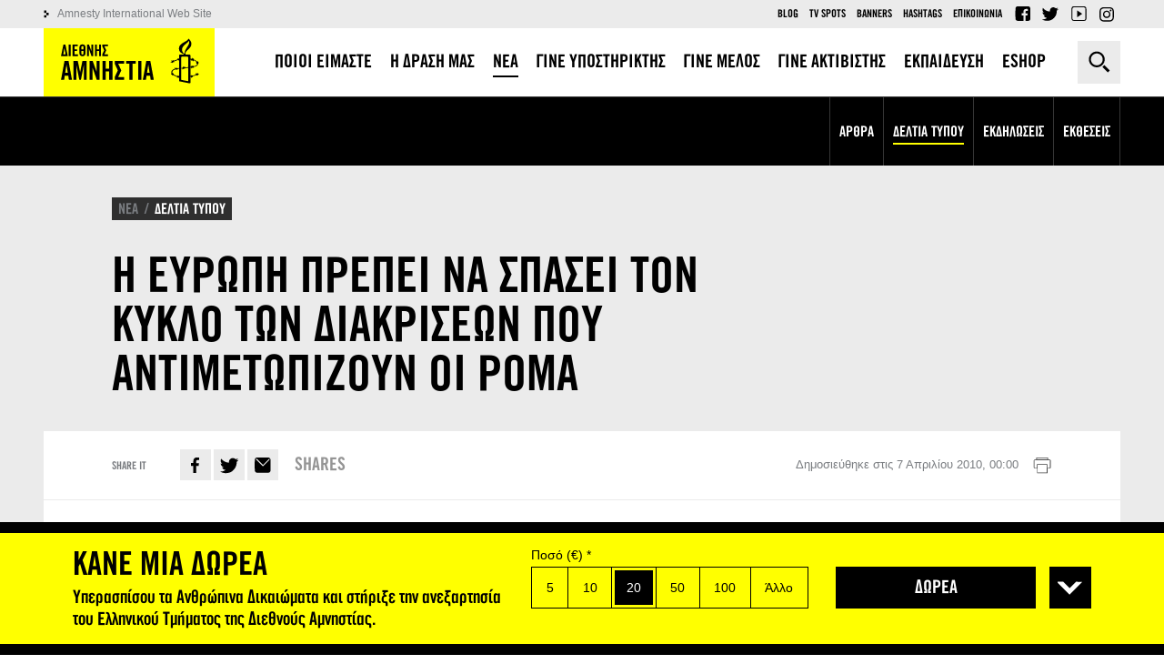

--- FILE ---
content_type: text/html; charset=utf-8
request_url: https://www.amnesty.gr/news/press/article/1569/i-eyropi-prepei-na-spasei-ton-kyklo-ton-diakriseon-poy-antimetopizoyn-oi
body_size: 14284
content:
<!DOCTYPE html>
<html lang="el" dir="ltr">
<head profile="http://www.w3.org/1999/xhtml/vocab">
	<meta http-equiv="Content-Type" content="text/html; charset=utf-8" />
<meta name="Generator" content="Drupal 7 (http://drupal.org)" />
<script data-schema="Organization" type="application/ld+json">{"@type":"Organization","@context":"http:\/\/schema.org","name":"\u0394\u03b9\u03b5\u03b8\u03bd\u03ae\u03c2 \u0391\u03bc\u03bd\u03b7\u03c3\u03c4\u03af\u03b1 - \u0395\u03bb\u03bb\u03b7\u03bd\u03b9\u03ba\u03cc \u03a4\u03bc\u03ae\u03bc\u03b1","url":"https:\/\/www.amnesty.gr\/","logo":"https:\/\/www.amnesty.gr\/sites\/all\/themes\/amnesty\/logo.png","sameAs":["https:\/\/www.facebook.com\/amnestygreece","https:\/\/twitter.com\/AmnestyGreece","https:\/\/www.youtube.com\/user\/amnestygreece"]}</script><script data-schema="WebSite" type="application/ld+json">{"@type":"WebSite","@context":"http:\/\/schema.org","url":"https:\/\/www.amnesty.gr\/","potentialAction":{"@type":"SearchAction","target":"https:\/\/www.amnesty.gr\/search\/{search_keyword}","query-input":"required name=search_keyword"}}</script><link rel="canonical" href="/news/press/article/1569/i-eyropi-prepei-na-spasei-ton-kyklo-ton-diakriseon-poy-antimetopizoyn-oi" />
<link rel="shortlink" href="/node/1569" />
<link rel="shortcut icon" href="/sites/default/files/favicon_0.ico" type="image/vnd.microsoft.icon" />
<meta property="og:url" content="https://www.amnesty.gr/news/press/article/1569/i-eyropi-prepei-na-spasei-ton-kyklo-ton-diakriseon-poy-antimetopizoyn-oi" />
<meta property="og:type" content="article" />
<meta property="og:title" content="Η Ευρώπη πρέπει να σπάσει τον κύκλο των διακρίσεων που αντιμετωπίζουν οι Ρομά " />
<meta property="og:image" content="https://www.amnesty.gr/sites/all/themes/amnesty/images/ogimage.png" />
<meta name="description" content="ΔΕΛΤΙΟ ΤΥΠΟΥ
7 Απριλίου 2010
Η Διεθνής Αμνηστία καλεί την Ευρωπαϊκή Ένωση (ΕΕ) και τα κράτη-μέλη της να αναλάβουν συγκεκριμένη δράση για να σπάσουν τον κύκλο των διακρίσεων, της φτώχειας και του..." />
<meta property="og:description" content="ΔΕΛΤΙΟ ΤΥΠΟΥ
7 Απριλίου 2010
Η Διεθνής Αμνηστία καλεί την Ευρωπαϊκή Ένωση (ΕΕ) και τα κράτη-μέλη της να αναλάβουν συγκεκριμένη δράση για να σπάσουν τον κύκλο των διακρίσεων, της φτώχειας και του..." />
<meta name="twitter:card" content="summary" />
<meta name="twitter:site" content="@AmnestyGreece" />
	<title>Η Ευρώπη πρέπει να σπάσει τον κύκλο των διακρίσεων που αντιμετωπίζουν οι Ρομά  | Διεθνής Αμνηστία - Ελληνικό Τμήμα</title>
	<meta name="theme-color" content="#000000">
	<meta name="apple-mobile-web-app-status-bar-style" content="#000000">
	<meta name="msapplication-navbutton-color" content="#000000">
	<meta name="viewport" content="width=device-width, user-scalable=0, initial-scale=1.0, minimum-scale=1.0, maximum-scale=1.0">
  <link rel="icon" sizes="192x192" href="/sites/all/themes/amnesty/images/icon192x192.png">
  <link rel="apple-touch-icon" sizes="180x180" href="/sites/all/themes/amnesty/images/icon180x180.png" />
  <link type="text/css" rel="stylesheet" href="/sites/default/files/css/css_XMoyNl-72fN-r4gF7PRlm4YkXWRgTO9nSylUKPH5Uho.css" media="all" />
<link type="text/css" rel="stylesheet" href="/sites/default/files/css/css_FSzH_SHjr52rj1vgKvPzyvPqBSSQ45CvrTeV_12qf_0.css" media="all" />
    <script>
      !function(f,b,e,v,n,t,s)
      {if(f.fbq)return;n=f.fbq=function(){n.callMethod?
          n.callMethod.apply(n,arguments):n.queue.push(arguments)};
        if(!f._fbq)f._fbq=n;n.push=n;n.loaded=!0;n.version='2.0';
        n.queue=[];t=b.createElement(e);t.async=!0;
        t.src=v;s=b.getElementsByTagName(e)[0];
        s.parentNode.insertBefore(t,s)}(window,document,'script',
          'https://connect.facebook.net/en_US/fbevents.js');
      fbq('init', '1309340742528071');
      fbq('track', 'PageView');
    </script>
</head>

<body class="html not-front not-logged-in no-sidebars page-node page-node- page-node-1569 node-type-article i18n-el" >
<!-- Google Tag Manager -->
<noscript><iframe src="//www.googletagmanager.com/ns.html?id=GTM-K4JT73" height="0" width="0" style="display:none;visibility:hidden"></iframe></noscript>
<script type="text/javascript">(function(w,d,s,l,i){w[l]=w[l]||[];w[l].push({'gtm.start':new Date().getTime(),event:'gtm.js'});var f=d.getElementsByTagName(s)[0];var j=d.createElement(s);var dl=l!='dataLayer'?'&l='+l:'';j.src='//www.googletagmanager.com/gtm.js?id='+i+dl;j.type='text/javascript';j.async=true;f.parentNode.insertBefore(j,f);})(window,document,'script','dataLayer','GTM-K4JT73');</script>
<!-- End Google Tag Manager -->
<noscript><img height="1" width="1" alt="FB pixel" src="https://www.facebook.com/tr?id=1309340742528071&ev=PageView&noscript=1"/></noscript>
    <div class="page"><header><div class="tools"><div class="container"><div class="left-side"><div class="logo"><a href="/">Amnesty International</a></div><span class="menu-trigger"></span></div><div class="right-side"><div class="search-box close"><form action="/news/press/article/1569/i-eyropi-prepei-na-spasei-ton-kyklo-ton-diakriseon-poy-antimetopizoyn-oi" method="post" id="jhook-search-box" accept-charset="UTF-8"><div><div class="form-item form-type-textfield form-item-jhook-search-box"> <input placeholder="Αναζήτηση" type="text" id="edit-jhook-search-box--2" name="jhook_search_box" value="" size="15" maxlength="128" class="form-text" /></div><input type="hidden" name="form_build_id" value="form-FtCG-ASMYZ06WIaK0mqC9QsNLACP_b1GfvkT_xLRq0A" /><input type="hidden" name="form_id" value="jhook_search_box" /><div class="form-actions form-wrapper" id="edit-actions"><input type="submit" id="edit-submit" name="op" value="Αναζήτηση" class="form-submit" /></div></div></form><span class="trigger">Αναζήτηση</span></div></div></div></div><div class="header-content"><div class="header-main"><div class="container"><nav class="main-menu"><ul><li class="expanded first"><a href="/about"><span>ΠΟΙΟΙ ΕΙΜΑΣΤΕ</span></a><span class="trigger"></span><div class="submenu"><ul><li class="first"><a href="/about/amnesty-international"><span>ΔΙΕΘΝΕΣ ΚΙΝΗΜΑ</span></a></li><li class="last"><a href="/about/amnesty-international-greece"><span>ΕΛΛΗΝΙΚΟ ΤΜΗΜΑ</span></a></li></ul></div></li><li class="expanded"><a href="/action"><span>Η ΔΡΑΣΗ ΜΑΣ</span></a><span class="trigger"></span><div class="submenu"><ul><li class="first"><a href="/action/work"><span>ΠΩΣ ΔΟΥΛΕΥΟΥΜΕ</span></a></li><li class=""><a href="/action/campaigns"><span>ΟΙ ΕΚΣΤΡΑΤΕΙΕΣ ΜΑΣ</span></a></li><li class="last"><a href="/action/petitions"><span>ΟΙ ΕΚΚΛΗΣΕΙΣ ΜΑΣ</span></a></li></ul></div></li><li class="active expanded"><a href="/news"><span>ΝΕΑ</span></a><span class="trigger"></span><div class="submenu"><ul><li class="first"><a href="/news/articles"><span>ΑΡΘΡΑ</span></a></li><li class="active"><a href="/news/press"><span>ΔΕΛΤΙΑ ΤΥΠΟΥ</span></a></li><li class=""><a href="/news/events"><span>ΕΚΔΗΛΩΣΕΙΣ</span></a></li><li class="last"><a href="/news/ektheseis"><span>ΕΚΘΕΣΕΙΣ</span></a></li></ul></div></li><li class="expanded"><a href="/support-us/form"><span>ΓΙΝΕ ΥΠΟΣΤΗΡΙΚΤΗΣ</span></a><span class="trigger"></span><div class="submenu"><ul><li class="first"><a href="/support-us/form"><span>ONLINE ΔΩΡΕΑ</span></a></li><li class="last"><a href="/support-us/alloi-tropoi-ypostiriksis"><span>ΑΛΛΟΙ ΤΡΟΠΟΙ ΥΠΟΣΤΗΡΙΞΗΣ</span></a></li></ul></div></li><li class=""><a href="/member"><span>ΓΙΝΕ ΜΕΛΟΣ</span></a></li><li class="expanded"><a href="/activist"><span>ΓΙΝΕ ΑΚΤΙΒΙΣΤΗΣ</span></a><span class="trigger"></span><div class="submenu"><ul><li class="first"><a href="/activist/gine-melos-mias-omadas"><span>ΓΙΝΕ ΜΕΛΟΣ ΜΙΑΣ ΟΜΑΔΑΣ</span></a></li><li class=""><a href="/activist/foititikos-aktivismos"><span>ΦΟΙΤΗΤΙΚΟΣ ΑΚΤΙΒΙΣΜΟΣ</span></a></li><li class="last"><a href="/activist/prosfere-tis-ypiresies-sou"><span>ΠΡΟΣΦΕΡΕ ΤΙΣ ΥΠΗΡΕΣΙΕΣ ΣΟΥ</span></a></li></ul></div></li><li class="expanded"><a href="/education"><span>ΕΚΠΑΙΔΕΥΣΗ</span></a><span class="trigger"></span><div class="submenu"><ul><li class="first"><a href="/education/educational-actions"><span>ΕΚΠΑΙΔΕΥΤΙΚΕΣ  ΔΡΑΣΕΙΣ</span></a></li><li class=""><a href="/education/frequently-asked-questions"><span>Q&A</span></a></li><li class="last"><a href="/education/contact"><span>ΕΠΙΚΟΙΝΩΝΙΑ</span></a></li></ul></div></li><li class="expanded last"><a href="/eshop"><span>ESHOP</span></a><span class="trigger"></span><div class="submenu"><ul><li class="first"><a href="/eshop/t-shirts"><span>T-SHIRTS</span></a></li><li class=""><a href="/eshop/vivlia"><span>ΒΙΒΛΙΑ</span></a></li><li class=""><a href="/eshop/grafiki-yli"><span>ΓΡΑΦΙΚΗ ΎΛΗ</span></a></li><li class="last"><a href="/eshop/alla-proionta"><span>ΑΛΛΑ ΠΡΟΙΟΝΤΑ</span></a></li></ul></div></li></ul></nav></div></div><div class="header-secondary"><div class="container clearfix"><div class="left-links"><a href="http://www.amnesty.org">Amnesty International Web Site</a></div><div class="right-links"><ul class="secondary-menu"><li class="menu-733 first"><a href="/blog">Blog</a></li><li class="menu-778"><a href="/tv-spots">TV Spots</a></li><li class="menu-783"><a href="/banners">Banners</a></li><li class="menu-1382"><a href="/hashtags" title="">Hashtags</a></li><li class="menu-803 last"><a href="/contact" title="">Επικοινωνια</a></li></ul><ul class="social-top"><li class="fb"><a href="https://www.facebook.com/amnestygreece">Facebook</a></li><li class="tw"><a href="https://twitter.com/AmnestyGreece">Twitter</a></li><li class="yt"><a href="https://www.youtube.com/user/amnestygreece">YouTube</a></li><li class="ig"><a href="https://www.instagram.com/amnestygreece/">Instagram</a></li></ul></div></div></div></div></header> <main class="open-menu"> <section class="main-wrapper container"><div class="content-area"><div ><article about="/news/press/article/1569/i-eyropi-prepei-na-spasei-ton-kyklo-ton-diakriseon-poy-antimetopizoyn-oi" typeof="sioc:Item foaf:Document" class="ds-2col-stacked-fluid node node-article view-mode-full group-one-column clearfix"><div class="group-header"><div class="field field-name-category field-type-ds field-label-hidden"><div class="item even"><ul class="breadcrumb"><li typeof="v:Breadcrumb"><a href="/news" rel="v:url" property="v:title">ΝΕΑ</a></li><li class="last" typeof="v:Breadcrumb"><a href="/news/press" rel="v:url" property="v:title">ΔΕΛΤΙΑ ΤΥΠΟΥ</a></li></ul></div></div><div class="field field-name-custom-title field-type-ds field-label-hidden"><div class="item even"><h1><span>Η ΕΥΡΩΠΗ ΠΡΕΠΕΙ ΝΑ ΣΠΑΣΕΙ ΤΟΝ ΚΥΚΛΟ ΤΩΝ ΔΙΑΚΡΙΣΕΩΝ ΠΟΥ ΑΝΤΙΜΕΤΩΠΙΖΟΥΝ ΟΙ ΡΟΜΑ </span></h1></div></div></div><div class="group-left"><div class="field field-name-social-date field-type-ds field-label-hidden"><div class="item even"><div class="social-share"><div class="label">Share it</div><ul class="social-inner"><li class="fb"><a href="http://www.facebook.com/sharer.php?u=https://www.amnesty.gr/news/press/article/1569/i-eyropi-prepei-na-spasei-ton-kyklo-ton-diakriseon-poy-antimetopizoyn-oi" title="Facebook">Facebook</a></li><li class="tw"><a href="http://twitter.com/share?text=%CE%97+%CE%95%CF%85%CF%81%CF%8E%CF%80%CE%B7+%CF%80%CF%81%CE%AD%CF%80%CE%B5%CE%B9+%CE%BD%CE%B1+%CF%83%CF%80%CE%AC%CF%83%CE%B5%CE%B9+%CF%84%CE%BF%CE%BD+%CE%BA%CF%8D%CE%BA%CE%BB%CE%BF+%CF%84%CF%89%CE%BD+%CE%B4%CE%B9%CE%B1%CE%BA%CF%81%CE%AF%CF%83%CE%B5%CF%89%CE%BD+%CF%80%CE%BF%CF%85+%CE%B1%CE%BD%CF%84%CE%B9%CE%BC%CE%B5%CF%84%CF%89%CF%80%CE%AF%CE%B6%CE%BF%CF%85%CE%BD+%CE%BF%CE%B9+%CE%A1%CE%BF%CE%BC%CE%AC+&amp;url=https://www.amnesty.gr/news/press/article/1569/i-eyropi-prepei-na-spasei-ton-kyklo-ton-diakriseon-poy-antimetopizoyn-oi&amp;via=AmnestyGreece" title="Twitter">Twitter</a></li><li class="mail"><a href="mailto:?subject=Η Ευρώπη πρέπει να σπάσει τον κύκλο των διακρίσεων που αντιμετωπίζουν οι Ρομά &amp;body=https://www.amnesty.gr/news/press/article/1569/i-eyropi-prepei-na-spasei-ton-kyklo-ton-diakriseon-poy-antimetopizoyn-oi" title="E-mail">E-mail</a></li></ul><div class="shares"><span class="jshare jshare-all" data-url="https://www.amnesty.gr/europe-must-break-the-cycle-of-discrimination-faced-by-roma"></span> shares</div></div><div class="date-author-print"><span class="date"><span class="slabel">Δημοσιεύθηκε στις</span> 7 Απριλίου 2010, 00:00</span><a class="print" href="/news/press/article/1569/i-eyropi-prepei-na-spasei-ton-kyklo-ton-diakriseon-poy-antimetopizoyn-oi?print=1" target="_blank" title="Εκτύπωση">Εκτύπωση</a></div></div></div><div class="field field-name-body field-type-text-with-summary field-label-hidden"><div class="item even" property="content:encoded"><p>ΔΕΛΤΙΟ ΤΥΠΟΥ<br />7 Απριλίου 2010<br />Η Διεθνής Αμνηστία καλεί την Ευρωπαϊκή Ένωση (ΕΕ) και τα κράτη-μέλη της να αναλάβουν συγκεκριμένη δράση για να σπάσουν τον κύκλο των διακρίσεων, της φτώχειας και του αποκλεισμού που βιώνουν οι κοινότητες των Ρομά στην Ευρώπη.</p><p>Την παραμονή της δεύτερης Συνόδου Κορυφής της ΕΕ για τους Ρομά, που πραγματοποιείται στην Κόρδοβα της Ισπανίας στις 8 Απριλίου 2010, η Διεθνής Αμνηστία καλεί την ΕΕ να καταρτίσει μια εμπεριστατωμένη στρατηγική για να διασφαλίσει την ισότητα και την κατάργηση των διακρίσεων για τους Ρομά.</p><p>«Παρά τις εκτεταμένες διακρίσεις κατά εκατομμυρίων Ρομά σε ολόκληρη την ήπειρο, η ΕΕ δεν καθιστά υπόλογες τις εθνικές αρχές, όταν δεν εκπληρώνουν τις ευθύνες τους», δήλωσε ο Κλαούντιο Κορντόνε, προσωρινός Γενικός Γραμματέας της Διεθνούς Αμνηστίας.</p><p>«Οι ηγέτες της ΕΕ πρέπει να υιοθετήσουν ένα συγκεκριμένο σχέδιο δράσης, για να αντιμετωπίσουν τις καταπατήσεις ανθρώπινων δικαιωμάτων που αντιμετωπίζουν οι κοινότητες των Ρομά. Πρέπει να μιλήσουν ανοιχτά κατά των ρατσιστικών επιθέσεων και των δηλώσεων μίσους και να παράσχουν συγκεκριμένα μέτρα για τον τερματισμό των διακρίσεων στην πρόσβαση στη στέγαση, την παιδεία, την υγεία και την απασχόληση».</p><p>Η Διεθνής Αμνηστία, μαζί με οργανώσεις των Ρομά και άλλες μη κυβερνητικές οργανώσεις, έχει τεκμηριώσει τις αποτυχίες των αρχών, σε ένα πλήθος ευρωπαϊκών χωρών, να προστατεύσουν τις κοινότητες των Ρομά από διακρίσεις εκ μέρους δημόσιων και ιδιωτικών φορέων. Η οργάνωση έχει επισημάνει επανειλημμένες αποτυχίες να τερματιστεί ο διαχωρισμός των παιδιών Ρομά στην εκπαίδευση και να κατοχυρωθεί το δικαίωμα των κοινοτήτων των Ρομά στην κατάλληλη στέγαση.</p><p>Το έγγραφο της Διεθνούς Αμνηστίας, με τίτλο Σταματήστε τις αναγκαστικές εξώσεις των Ρομά στην Ευρώπη, το οποίο δόθηκε σήμερα στη δημοσιότητα, αναδεικνύει τον τρόπο με τον οποίο οι κοινότητες των Ρομά στοχοποιούνται για αναγκαστικές εξώσεις.</p><p>Ζώντας σε παραμελημένους οικισμούς, οι κοινότητες των Ρομά συχνά υφίστανται έξωση χωρίς επαρκή ειδοποίηση ή προηγούμενη διαβούλευση και χωρίς να τους προσφέρεται εναλλακτική στέγαση. Ως αποτέλεσμα, τα θύματα αναγκαστικών εξώσεων συχνά μένουν άστεγα ή σε ελεεινές συνθήκες στέγασης και διαβίωσης. Πολλοί χάνουν επίσης τα υπάρχοντά τους και οποιαδήποτε πρόσβαση είχαν στην εκπαίδευση, σε πηγές απασχόλησης, σε δημόσιες υπηρεσίες.</p><p>Το έγγραφο της Διεθνούς Αμνηστίας καταδεικνύει με ποιον τρόπο κυβερνήσεις στην Ευρώπη, όπως στη Βουλγαρία, την Ελλάδα, την Ιταλία, τη Ρουμανία και τη Σερβία, έχουν πραγματοποιήσει αναγκαστικές εξώσεις κατά παράβαση των διεθνών υποχρεώσεών τους. Η παράλειψή τους να παράσχουν κατάλληλη εναλλακτική στέγαση στους Ρομά ή η μετεγκατάστασή τους σε απομονωμένους οικισμούς διαιωνίζουν τον περαιτέρω διαχωρισμό των κοινοτήτων των Ρομά.</p><p>«Οι Ρομά είναι πολίτες της Ευρώπης και οι ευρωπαίοι ηγέτες πρέπει να εξασφαλίσουν ότι έχουν τα ίδια δικαιώματα και υποχρεώσεις με τους συμπατριώτες τους. Δεν μπορούν να υπάρχουν πολίτες δεύτερης κατηγορίας στην Ευρώπη του 21ου αιώνα», δήλωσε ο Κλαούντιο Κορντόνε.</p><p>«Στη σύνοδο κορυφής στην Κόρδοβα, οι ηγέτες της ΕΕ χρειάζεται να καταρτίσουν μια συνεκτική Πολιτική-Πλαίσιο της ΕΕ, η οποία θα αντιμετωπίζει τις διακρίσεις των Ρομά στην Ευρώπη. Πρέπει να επιδείξουν πολιτική βούληση να κάνουν την ένταξη των Ρομά πραγματικότητα.»</p><p>Συγκεκριμένες υποθέσεις</p><p>Στη Βουλγαρία, τουλάχιστον 200 Ρομά έμειναν άστεγοι, όταν οι τοπικές αρχές τούς επέβαλαν αναγκαστική έξωση και κατεδάφισαν τις οικίες τους στους οικισμούς Γκόρνο Εζέροβο και Μέντνι Ρούντνικ στην πόλη Μπουργκάς της Μαύρης Θάλασσας, το Σεπτέμβριο του 2009.<br />Το «Σχέδιο Νομάδων», που ξεκίνησε τον Ιούλιο του 2009 στη Ρώμη της Ιταλίας, προβλέπει την καταστροφή περισσότερων από 100 οικισμών Ρομά σε όλη την πρωτεύουσα. Υπολογίζεται ότι 6.000 Ρομά πρόκειται να μετεγκατασταθούν, χωρίς επαρκή διαβούλευση, σε μόλις 13 νέους ή διευρυμένους καταυλισμούς στα περίχωρα της πόλης. Το σχέδιο πιθανόττατα θα αφήσει άστεγους περισσότερους από 1.000 Ρομά.<br />Στις 3 Απριλίου 2009, οι σερβικές αρχές επέβαλαν αναγκαστικές εξώσεις σε 250 Ρομά από έναν προσωρινό οικισμό στο Νέο Βελιγράδι. Για πολλούς από τους κατοίκους, οι οποίοι αρχικά είχαν εκτοπιστεί από το Κοσσυφοπέδιο, δεν ήταν η πρώτη φορά που ξεριζώνονταν από τα σπίτια τους. Οι αρχές πρόσφεραν στις οικογένειες κοντέινερ σε άλλη περιοχή του Βελιγραδίου, αλλά οι κάτοικοι εκεί προσπάθησαν να τους βάλουν φωτιά. Στις οικογένειες των Ρομά ουδέποτε προσφέρθηκε κατάλληλη στέγη.<br />Από τον Ιούνιο του 2006 και μετά, περισσότερες από 100 οικογένειες Ρομά, που ζούσαν αρχικά στο κέντρο της Αθήνας στην Ελλάδα, υπέστησαν αναγκαστικές εξώσεις τέσσερις φορές χωρίς διαβούλευση και χωρίς να τους προσφερθεί εναλλακτική στέγαση.<br />Το 2004, περισσότεροι από 100 Ρομά υπέστησαν αναγκαστικές εξώσεις από ένα κτήριο στο κέντρο της Μιερτσουρέα Τσιουτς στην κεντρική Ρουμανία. Οι περισσότεροι μετεγκαταστάθηκαν από τις αρχές σε μεταλλικές καλύβες στα περίχωρα της πόλης, πίσω από ένα εργοστάσιο επεξεργασίας λυμάτων. Κάποιοι αποφάσισαν να μετακομίσουν σε μια κοντινή χωματερή, αντί να ζουν δίπλα στο εργοστάσιο λυμάτων. Τα προσωρινά καταλύματα κοντά στο εργοστάσιο επεξεργασίας λυμάτων βρίσκονται εντός της ζώνης προστασίας 300 μέτρων που έχει θεσπίσει η ρουμανική νομοθεσία για το διαχωρισμό των κατοικιών οικιών από δυνητικούς τοξικούς κινδύνους. Τα βάσανα των οικογενειών των Ρομά συνεχίζονται εδώ και έξι έτη.<br />Δείτε επίσης:</p><p>Η λάθος απάντηση - Το «Σχέδιο Νομάδων» της Ιταλίας παραβιάζει τα στεγαστικά δικαιώματα των Ρομά στη Ρώμη<br />Τους μεταχειρίζονται σαν σκουπίδια: Τα σπίτια των Ρομά καταστρέφονται και η υγεία τους κινδυνεύει στη Ρουμανία<br />Μετονομασία της αδικίας: Οι εκπαιδευτικές διακρίσεις των Ρομά παραμένουν στη Δημοκρατία της Τσεχίας<br />Σημείωση προς τους συντάκτες:<br />Το έργο της Διεθνούς Αμνηστίας για τα θέματα των Ρομά είναι μέρος της εκστρατείας της με τίτλο «Απαιτούμε Αξιοπρέπεια», η οποία ζητά να δοθεί τέλος στις παραβιάσεις ανθρώπινων δικαιωμάτων που κινούν και βαθαίνουν τη φτώχεια. Η εκστρατεία κινητοποιεί ανθρώπους σε ολόκληρο τον κόσμο να απαιτήσουν από κυβερνήσεις, εταιρείες και άλλους φορείς που έχουν εξουσία να ακούσουν τις φωνές εκείνων που ζουν στη φτώχεια και να αναγνωρίσουν και να προστατεύσουν τα δικαιώματά τους.</p></div></div></div> </article></div></div> </section> <section class="content-bottom"><div class="related-nodes container"><h3 class="block-title">ΣΧΕΤΙΚΑ</h3><div class="view view-default-views view-id-default_views view-display-id-block_3 default-teaser view-dom-id-8585e43ea632582c48c5bf731d2e4453"><div class="view-content"><div class="views-row views-row-1 views-row-odd views-row-first"><div about="/news/press/article/30457/ellada-o-sean-binder-athoothike-apo-oles-tis-katigories" typeof="sioc:Item foaf:Document" class="node node-article node-teaser view-mode-teaser clearfix"><div class="field field-name-teaser-default-view field-type-ds field-label-hidden"><div class="item even"><a href="/news/press" class="cat">ΔΕΛΤΙΑ ΤΥΠΟΥ</a><div class="thumb"><span class="bg" style="background-image: url(/sites/default/files/styles/article-teaser/public/article/2026/01/16/313517.jpg?itok=NZSy1xTv);"></span></div><div class="title">Ελλάδα: Ο Seán Binder αθωώθηκε από όλες τις κατηγορίες</div><span class="date">16 ΙΑΝΟΥΑΡΙΟΥ 2026</span><a href="/news/press/article/30457/ellada-o-sean-binder-athoothike-apo-oles-tis-katigories" class="overlay-link">Ελλάδα: Ο Seán Binder αθωώθηκε από όλες τις κατηγορίες</a></div></div></div></div><div class="views-row views-row-2 views-row-even"><div about="/news/press/article/30450/iran-i-diakopi-stin-prosvasi-toy-diadiktyoy-kryvei-paraviaseis-stin" typeof="sioc:Item foaf:Document" class="node node-article node-teaser view-mode-teaser clearfix"><div class="field field-name-teaser-default-view field-type-ds field-label-hidden"><div class="item even"><a href="/news/press" class="cat">ΔΕΛΤΙΑ ΤΥΠΟΥ</a><div class="thumb"><span class="bg" style="background-image: url(/sites/default/files/styles/article-teaser/public/article/2026/01/13/gettyimages-2254670170-1468x710.jpg?itok=39AEg-5T);"></span></div><div class="title">Ιράν: Η διακοπή στην πρόσβαση του διαδικτύου κρύβει παραβιάσεις στην κλιμακούμενη θανατηφόρα καταστολή των διαδηλωτριών και διαδηλωτών</div><span class="date">13 ΙΑΝΟΥΑΡΙΟΥ 2026</span><a href="/news/press/article/30450/iran-i-diakopi-stin-prosvasi-toy-diadiktyoy-kryvei-paraviaseis-stin" class="overlay-link">Ιράν: Η διακοπή στην πρόσβαση του διαδικτύου κρύβει παραβιάσεις στην κλιμακούμενη θανατηφόρα καταστολή των διαδηλωτριών και διαδηλωτών</a></div></div></div></div><div class="views-row views-row-3 views-row-odd"><div about="/news/press/article/30440/ee-oi-neoi-kanones-gia-asylo-kai-tis-asfaleis-hores-yponomeyoyn-ta-themelia" typeof="sioc:Item foaf:Document" class="node node-article node-teaser view-mode-teaser clearfix"><div class="field field-name-teaser-default-view field-type-ds field-label-hidden"><div class="item even"><a href="/news/press" class="cat">ΔΕΛΤΙΑ ΤΥΠΟΥ</a><div class="thumb"><span class="bg" style="background-image: url(/sites/default/files/styles/article-teaser/public/article/2026/01/08/gettyimages-2209069921-1468x710.jpg?itok=bPmoIAmB);"></span></div><div class="title">ΕΕ: Οι νέοι κανόνες για το άσυλο και τις «ασφαλείς χώρες» υπονομεύουν τα θεμέλια της προστασίας των προσφυγισσών και των προσφύγων</div><span class="date">8 ΙΑΝΟΥΑΡΙΟΥ 2026</span><a href="/news/press/article/30440/ee-oi-neoi-kanones-gia-asylo-kai-tis-asfaleis-hores-yponomeyoyn-ta-themelia" class="overlay-link">ΕΕ: Οι νέοι κανόνες για το άσυλο και τις «ασφαλείς χώρες» υπονομεύουν τα θεμέλια της προστασίας των προσφυγισσών και των προσφύγων</a></div></div></div></div><div class="views-row views-row-4 views-row-even"><div about="/news/press/article/30438/pagkosmios-i-diethnis-amnistia-ekfrazei-anisyhies-gia-ta-anthropina" typeof="sioc:Item foaf:Document" class="node node-article node-teaser view-mode-teaser clearfix"><div class="field field-name-teaser-default-view field-type-ds field-label-hidden"><div class="item even"><a href="/news/press" class="cat">ΔΕΛΤΙΑ ΤΥΠΟΥ</a><div class="thumb"><span class="bg" style="background-image: url(/sites/default/files/styles/article-teaser/public/article/2026/01/05/gettyimages-2253929154-1468x710.jpg?itok=1zJsYZpl);"></span></div><div class="title">Παγκοσμίως: Η Διεθνής Αμνηστία εκφράζει ανησυχίες για τα ανθρώπινα δικαιώματα μετά τις στρατιωτικές ενέργειες των ΗΠΑ στη Βενεζουέλα</div><span class="date">5 ΙΑΝΟΥΑΡΙΟΥ 2026</span><a href="/news/press/article/30438/pagkosmios-i-diethnis-amnistia-ekfrazei-anisyhies-gia-ta-anthropina" class="overlay-link">Παγκοσμίως: Η Διεθνής Αμνηστία εκφράζει ανησυχίες για τα ανθρώπινα δικαιώματα μετά τις στρατιωτικές ενέργειες των ΗΠΑ στη Βενεζουέλα</a></div></div></div></div><div class="views-row views-row-5 views-row-odd"><div about="/news/press/article/30408/dania-i-apofasi-toy-dikastirioy-tis-eyropaikis-enosis-oti-o-nomos-gia-ta" typeof="sioc:Item foaf:Document" class="node node-article node-teaser view-mode-teaser clearfix"><div class="field field-name-teaser-default-view field-type-ds field-label-hidden"><div class="item even"><a href="/news/press" class="cat">ΔΕΛΤΙΑ ΤΥΠΟΥ</a><div class="thumb"><span class="bg" style="background-image: url(/sites/default/files/styles/article-teaser/public/article/2025/12/19/gettyimages-868086230-1-1444x710.jpg?itok=M5PfRv4u);"></span></div><div class="title">Δανία: Η απόφαση του Δικαστηρίου της Ευρωπαϊκής Ένωσης ότι ο «νόμος για τα γκέτο» είναι ενδεχομένως παράνομος αποτελεί σημαντικό βήμα για την προστασία των βασικών ανθρωπίνων δικαιωμάτων</div><span class="date">19 ΔΕΚΕΜΒΡΙΟΥ 2025</span><a href="/news/press/article/30408/dania-i-apofasi-toy-dikastirioy-tis-eyropaikis-enosis-oti-o-nomos-gia-ta" class="overlay-link">Δανία: Η απόφαση του Δικαστηρίου της Ευρωπαϊκής Ένωσης ότι ο «νόμος για τα γκέτο» είναι ενδεχομένως παράνομος αποτελεί σημαντικό βήμα για την προστασία των βασικών ανθρωπίνων δικαιωμάτων</a></div></div></div></div><div class="views-row views-row-6 views-row-even"><div about="/news/press/article/30402/dimosia-dilosi-tis-diethnoys-amnistias-shetika-me-shedio-nomoy-toy" typeof="sioc:Item foaf:Document" class="node node-article node-teaser view-mode-teaser clearfix"><div class="field field-name-teaser-default-view field-type-ds field-label-hidden"><div class="item even"><a href="/news/press" class="cat">ΔΕΛΤΙΑ ΤΥΠΟΥ</a><div class="thumb"><span class="bg" style="background-image: url(/sites/default/files/styles/article-teaser/public/article/2025/12/18/covers.png?itok=4XqeiBoG);"></span></div><div class="title">Δημόσια δήλωση της Διεθνούς Αμνηστίας σχετικά με το σχέδιο νόμου του Υπουργείου Εθνικής Άμυνας «Χάρτης Μετάβασης των Ένοπλων Δυνάμεων Στη Νέα Εποχή»</div><span class="date">18 ΔΕΚΕΜΒΡΙΟΥ 2025</span><a href="/news/press/article/30402/dimosia-dilosi-tis-diethnoys-amnistias-shetika-me-shedio-nomoy-toy" class="overlay-link">Δημόσια δήλωση της Διεθνούς Αμνηστίας σχετικά με το σχέδιο νόμου του Υπουργείου Εθνικής Άμυνας «Χάρτης Μετάβασης των Ένοπλων Δυνάμεων Στη Νέα Εποχή»</a></div></div></div></div><div class="views-row views-row-7 views-row-odd"><div about="/news/press/article/30401/ee-i-symfonia-gia-tin-katargisi-ton-nomothetikon-rythmiseon-toy-klimatos" typeof="sioc:Item foaf:Document" class="node node-article node-teaser view-mode-teaser clearfix"><div class="field field-name-teaser-default-view field-type-ds field-label-hidden"><div class="item even"><a href="/news/press" class="cat">ΔΕΛΤΙΑ ΤΥΠΟΥ</a><div class="thumb"><span class="bg" style="background-image: url(/sites/default/files/styles/article-teaser/public/article/2025/12/17/288088.jpg?itok=hQHhsLXj);"></span></div><div class="title">ΕΕ: Η συμφωνία για την κατάργηση των νομοθετικών ρυθμίσεων του κλίματος και των ανθρωπίνων δικαιωμάτων «προδίδει τους ανθρώπους και τον πλανήτη»</div><span class="date">17 ΔΕΚΕΜΒΡΙΟΥ 2025</span><a href="/news/press/article/30401/ee-i-symfonia-gia-tin-katargisi-ton-nomothetikon-rythmiseon-toy-klimatos" class="overlay-link">ΕΕ: Η συμφωνία για την κατάργηση των νομοθετικών ρυθμίσεων του κλίματος και των ανθρωπίνων δικαιωμάτων «προδίδει τους ανθρώπους και τον πλανήτη»</a></div></div></div></div><div class="views-row views-row-8 views-row-even views-row-last"><div about="/news/press/article/30394/i-viosimi-eirini-apaitei-diethni-dikaiosyni-gia-ola-ta-thymata-olon-ton" typeof="sioc:Item foaf:Document" class="node node-article node-teaser view-mode-teaser clearfix"><div class="field field-name-teaser-default-view field-type-ds field-label-hidden"><div class="item even"><a href="/news/press" class="cat">ΔΕΛΤΙΑ ΤΥΠΟΥ</a><div class="thumb"><span class="bg" style="background-image: url(/sites/default/files/styles/article-teaser/public/article/2025/12/16/313704-1468x710.jpg?itok=JpqZETv6);"></span></div><div class="title">Η βιώσιμη ειρήνη απαιτεί διεθνή δικαιοσύνη για όλα τα θύματα όλων των εγκλημάτων στο Ισραήλ και στα Κατεχόμενα Παλαιστινιακά Εδάφη</div><span class="date">16 ΔΕΚΕΜΒΡΙΟΥ 2025</span><a href="/news/press/article/30394/i-viosimi-eirini-apaitei-diethni-dikaiosyni-gia-ola-ta-thymata-olon-ton" class="overlay-link">Η βιώσιμη ειρήνη απαιτεί διεθνή δικαιοσύνη για όλα τα θύματα όλων των εγκλημάτων στο Ισραήλ και στα Κατεχόμενα Παλαιστινιακά Εδάφη</a></div></div></div></div></div></div></div><div class="newsletter-social narrow"><div class="container"><div class="newsletter"><h4>Newsletter</h4><div class="title">ΕΝΗΜΕΡΩΣΟΥ ΓΙΑ ΤΑ ΤΕΛΕΥΤΑΙΑ ΝΕΑ ΤΗΣ ΔΙΕΘΝΟΥΣ ΑΜΝΗΣΤΙΑΣ</div><div class="text">Πατώντας «Εγγραφή» θα οδηγηθείς στην φόρμα εισαγωγής των στοιχείων σου, για να λαμβάνεις νέα και ενημερώσεις για τις δράσεις της Διεθνούς Αμνηστίας.</div> <a class="subscribe-button" href="https://b44ae857.sibforms.com/serve/[base64]" target="_blank"> <span><img src="/sites/all/themes/amnesty/images/newsletter-icon.png"></span>Εγγραφή </a></div><div class="social-main"><h4>Follow us</h4><ul><li class="fb"><a href="https://www.facebook.com/amnestygreece">Facebook</a></li><li class="tw"><a href="https://twitter.com/AmnestyGreece">Twitter</a></li><li class="yt"><a href="https://www.youtube.com/user/amnestygreece">YouTube</a></li><li class="ig"><a href="https://www.instagram.com/amnestygreece/">Instagram</a></li></ul></div></div></div><div >
<script src="https://cc.cdn.civiccomputing.com/8/cookieControl-8.x.min.js" type="text/javascript"></script>
<script>
var config = {
initialState: "notify",
layout: 'popup',
apiKey: '5fcf0ab5bc13788f00dea2f70772623eb1df9cc5',
product: 'PRO',
position: "LEFT",
necessaryCookies: ['has_js', 'amnesty-donation'],
encodeCookie: true,
subDomains: true,
statement : {
description: 'Για περισσότερες πληροφορίες διαβάστε τη πολιτική απορρήτου.',
name : 'Μάθετε περισσότερα',
url: '/privacy-policy',
updated : '27/09/2019'
},
text: {
title: 'Αυτός ο ιστότοπος χρησιμοποιεί cookies για να αποθηκεύσει πληροφορίες στον υπολογιστή σας.',
intro:  'Μερικά από αυτά είναι απαραίτητα, ενώ άλλα μας βοηθούν να βελτιώσουμε την εμπειρία σας δείχνοντάς μας πώς χρησιμοποιείται ο ιστότοπος.',
necessaryTitle : 'Απαραίτητα Cookies',
necessaryDescription : 'Τα απαραίτητα cookies καθιστουν δυνατή την λειτουργικότητα του ιστοτόπου, όπως για παράδειγμα την πλοήγηση και την πρόσβαση σε ασφαλείς περιοχές του ιστοτόπου. Ο ιστότοπος δεν μπορεί να λειτουργήσει χωρίς αυτά, και μπορούν να απενεργοποιηθούν μονο από τον φυλλομετρητή σας.',
on: "ΝΑΙ",
off: "ΟΧΙ",
notifyTitle: "Σχετικά με τα cookies σε αυτή την σελίδα",
notifyDescription: "Χρησιμοποιούμε cookies για να βελτιστοποιήσουμε την λειτουργία της ιστοσελίδας και να σας προσφέρουμε την βέλτιστη δυνατή εμπειρία.",
accept: "Αποδοχή",
settings: "Ρυθμίσεις",
thirdPartyTitle : 'Προειδοποίηση: Μερικά cookies ζητούν την προσοχή σας',
thirdPartyDescription : 'Η συγκατάθεση στα παρακάτω cookies δεν μπορεί να ανακληθεί αυτόματα. Παρακαλώ ακολουθηστε τον παρακάτω σύνδεσμο για να αποχωρήσετε από τη χρήση αυτών των υπηρεσιών.',
acceptRecommended: 'Αποδοχή προτεινόμενων ρυθμίσεων'
},
optionalCookies: [
{
name: 'analytics',
label: ' Analytics cookies',
description: 'Αυτά τα cookies μας επιτρέπουν να κατανοήσουμε πώς χρησιμοποιούν οι χρήστες τον ιστότοπό μας και να κάνουν βελτιώσεις.',
cookies: ['_ga', '_gid', '_dc_gtm', '_gat_UA-70629513-1'],
onAccept: function () {
},
onRevoke: function () {
fbq('consent', 'revoke');
},
lawfulBasis: 'legitimate interest'
},
{
name: 'marketing',
label: 'Marketing cookies',
description: 'Χρησιμοποιούμε marketing cookies για να αυξήσουμε τη συνάφεια της διαφήμισης που μπορεί να δείτε.',
cookies: ['fr', '_fbp'],
onRevoke: function () {
if (fbq) {
fbq('consent', 'revoke');
}
},
lawfulBasis: 'legitimate interest'
}
],
branding: {
backgroundColor: '#363636',
toggleBackground: '#000',
acceptBackground: '#ffff00',
removeAbout: true,
toggleColor: '#ffff00',
alertBackground: '#000'
}
};
CookieControl.load(config);
</script></div> </section> </main><footer><div class="container"><div class="footer-top"><div class="copy">&copy; 2026 Amnesty International - Greek Section</div><ul class="piraeus-icons"><li><img title="VISA" alt="VISA" src="/sites/all/modules/jasmine/xpiraeus_epos/img/visa.jpg"></li><li><img title="Mastercard" alt="Mastercard" src="/sites/all/modules/jasmine/xpiraeus_epos/img/mastercard.jpg"></li><li><img title="Maestro" alt="Maestro" src="/sites/all/modules/jasmine/xpiraeus_epos/img/maestro.jpg"></li><li><a href="https://paycenter.piraeusbank.gr/redirection/Content/HTML/3DSecure_el.html" target="_blank" title="Verified by Visa"><img title="Verified by Visa" alt="Verified by Visa" src="/sites/all/modules/jasmine/xpiraeus_epos/img/vbv.jpg" /></a></li><li><a href="https://paycenter.piraeusbank.gr/redirection/Content/HTML/3DSecure_el.html" target="_blank" title="MasterCard SecureCode"><img title="MasterCard SecureCode" alt="MasterCard SecureCode" src="/sites/all/modules/jasmine/xpiraeus_epos/img/sc_62x34.gif" /></a></li></ul></div><div class="footer-menu"><ul><li class="expanded first"><a href="/about"><span>ΠΟΙΟΙ ΕΙΜΑΣΤΕ</span></a><span class="trigger"></span><div class="submenu"><ul><li class="first"><a href="/about/amnesty-international"><span>Διεθνές Κίνημα</span></a></li><li class="last"><a href="/about/amnesty-international-greece"><span>Ελληνικό Τμήμα</span></a></li></ul></div></li><li class="expanded"><a href="/action"><span>Η ΔΡΑΣΗ ΜΑΣ</span></a><span class="trigger"></span><div class="submenu"><ul><li class="first"><a href="/action/work"><span>Πως Δουλεύουμε</span></a></li><li class=""><a href="/action/campaigns"><span>Οι Εκστρατείες μας</span></a></li><li class="last"><a href="/action/petitions"><span>Οι Εκκλήσεις μας</span></a></li></ul></div></li><li class="active expanded"><a href="/news"><span>ΝΕΑ</span></a><span class="trigger"></span><div class="submenu"><ul><li class="first"><a href="/news/articles"><span>Άρθρα</span></a></li><li class="active"><a href="/news/press"><span>Δελτία Τύπου</span></a></li><li class=""><a href="/news/events"><span>Εκδηλώσεις</span></a></li><li class="last"><a href="/news/ektheseis"><span>Εκθέσεις</span></a></li></ul></div></li><li class="expanded"><a href="/support-us/form"><span>ΓΙΝΕ ΥΠΟΣΤΗΡΙΚΤΗΣ</span></a><span class="trigger"></span><div class="submenu"><ul><li class="first"><a href="/support-us/form"><span>Online Δωρεά</span></a></li><li class="last"><a href="/support-us/alloi-tropoi-ypostiriksis"><span>Άλλοι Τρόποι Υποστήριξης</span></a></li></ul></div></li><li class=""><a href="/member"><span>ΓΙΝΕ ΜΕΛΟΣ</span></a></li><li class="expanded"><a href="/activist"><span>ΓΙΝΕ ΑΚΤΙΒΙΣΤΗΣ</span></a><span class="trigger"></span><div class="submenu"><ul><li class="first"><a href="/activist/gine-melos-mias-omadas"><span>Γίνε Μέλος μίας Ομάδας</span></a></li><li class=""><a href="/activist/foititikos-aktivismos"><span>Φοιτητικός Ακτιβισμός</span></a></li><li class="last"><a href="/activist/prosfere-tis-ypiresies-sou"><span>Πρόσφερε τις Υπηρεσίες σου</span></a></li></ul></div></li><li class="expanded"><a href="/education"><span>ΕΚΠΑΙΔΕΥΣΗ</span></a><span class="trigger"></span><div class="submenu"><ul><li class="first"><a href="/education/educational-actions"><span>Εκπαιδευτικές  δράσεις</span></a></li><li class=""><a href="/education/frequently-asked-questions"><span>Q&A</span></a></li><li class="last"><a href="/education/contact"><span>Επικοινωνία</span></a></li></ul></div></li><li class="expanded last"><a href="/eshop"><span>ESHOP</span></a><span class="trigger"></span><div class="submenu"><ul><li class="first"><a href="/eshop/t-shirts"><span>T-Shirts</span></a></li><li class=""><a href="/eshop/vivlia"><span>Βιβλία</span></a></li><li class=""><a href="/eshop/grafiki-yli"><span>Γραφική Ύλη</span></a></li><li class="last"><a href="/eshop/alla-proionta"><span>Άλλα Προϊόντα</span></a></li></ul></div></li></ul></div><div class="footer-bottom"><ul class="footer-secondary-menu"><li class="menu-757 first"><a href="/terms-of-use" title="">Όροι Χρήσης</a></li><li class="menu-1430 last"><a href="/privacy-policy" title="">Πολιτική Απορρήτου</a></li></ul><a class="pixual" href="https://www.pixual.co" target="_blank" title="Created by Pixual" rel="nofollow"><img src="/sites/all/themes/amnesty/images/pixual.png" alt="Pixual"></a></div></div></footer><form class="efapax-popup" action="/news/press/article/1569/i-eyropi-prepei-na-spasei-ton-kyklo-ton-diakriseon-poy-antimetopizoyn-oi" method="post" id="xefapax-cta-form" accept-charset="UTF-8"><div><div class="efapax-popup__text"><div class="efapax-popup__title">ΚΑΝΕ ΜΙΑ ΔΩΡΕΑ</div><div class="efapax-popup__summary">Υπερασπίσου τα Ανθρώπινα Δικαιώματα και στήριξε την ανεξαρτησία του Ελληνικού Τμήματος της Διεθνούς Αμνηστίας.</div></div><fieldset class="efapax-popup__amount form-wrapper" id="edit-amount"><div class="fieldset-wrapper"><div class="form-item form-type-radios form-item-amount-fixed"> <label for="edit-amount-fixed">Ποσό (€) <span class="form-required" title="Το πεδίο είναι απαραίτητο.">*</span></label><div id="edit-amount-fixed" class="form-radios combo-radio"><div class="form-item form-type-radio form-item-amount-fixed"> <input class="combo-radio form-radio" type="radio" id="edit-amount-fixed-5" name="amount_fixed" value="5" /> <label class="option" for="edit-amount-fixed-5">5 </label></div><div class="form-item form-type-radio form-item-amount-fixed"> <input class="combo-radio form-radio" type="radio" id="edit-amount-fixed-10" name="amount_fixed" value="10" /> <label class="option" for="edit-amount-fixed-10">10 </label></div><div class="form-item form-type-radio form-item-amount-fixed"> <input class="combo-radio form-radio" type="radio" id="edit-amount-fixed-20" name="amount_fixed" value="20" checked="checked" /> <label class="option" for="edit-amount-fixed-20">20 </label></div><div class="form-item form-type-radio form-item-amount-fixed"> <input class="combo-radio form-radio" type="radio" id="edit-amount-fixed-50" name="amount_fixed" value="50" /> <label class="option" for="edit-amount-fixed-50">50 </label></div><div class="form-item form-type-radio form-item-amount-fixed"> <input class="combo-radio form-radio" type="radio" id="edit-amount-fixed-100" name="amount_fixed" value="100" /> <label class="option" for="edit-amount-fixed-100">100 </label></div><div class="form-item form-type-radio form-item-amount-fixed"> <input class="combo-radio form-radio" type="radio" id="edit-amount-fixed-other" name="amount_fixed" value="other" /> <label class="option" for="edit-amount-fixed-other">Άλλο </label></div></div></div><div class="form-item form-type-textfield form-item-amount-other"> <input type="text" id="edit-amount-other" name="amount_other" value="" size="60" maxlength="128" class="form-text" /></div></div></fieldset><input class="efapax-popup__submit form-submit" type="submit" id="edit-submit--2" name="op" value="Δωρεά" /><span class="efapax-popup__close"></span><input type="hidden" name="form_build_id" value="form-Ohiviea2a_uFN9EVQxRutaQZUEVMzXwqxnAD5KBYmvo" /><input type="hidden" name="form_id" value="xefapax_cta_form" /></div></form></div>    <script type="text/javascript" src="//ajax.googleapis.com/ajax/libs/jquery/1.10.2/jquery.min.js"></script>
<script type="text/javascript">
<!--//--><![CDATA[//><!--
window.jQuery || document.write("<script src='/sites/all/modules/jquery_update/replace/jquery/1.10/jquery.min.js'>\x3C/script>")
//--><!]]>
</script>
<script type="text/javascript" src="https://www.amnesty.gr/misc/jquery-extend-3.4.0.js?v=1.10.2"></script>
<script type="text/javascript" src="https://www.amnesty.gr/misc/jquery-html-prefilter-3.5.0-backport.js?v=1.10.2"></script>
<script type="text/javascript" src="https://www.amnesty.gr/misc/jquery.once.js?v=1.2"></script>
<script type="text/javascript" src="https://www.amnesty.gr/misc/drupal.js?t8hk5l"></script>
<script type="text/javascript" src="https://www.amnesty.gr/sites/all/modules/jasmine/jsocial/jsocial.js?t8hk5l"></script>
<script type="text/javascript" src="https://www.amnesty.gr/misc/states.js?v=7.93"></script>
<script type="text/javascript" src="https://www.amnesty.gr/misc/form.js?v=7.93"></script>
<script type="text/javascript" src="https://www.amnesty.gr/sites/all/modules/extlink/extlink.js?t8hk5l"></script>
<script type="text/javascript" src="/sites/default/files/languages/el_Z7xOhSEILypYMkhV3gdSK0wDhS09DMV_hnsD1Y9O_xA.js?t8hk5l"></script>
<script type="text/javascript" src="https://www.amnesty.gr/sites/all/themes/amnesty/js/viewport-units-buggyfill.js?t8hk5l"></script>
<script type="text/javascript" src="https://www.amnesty.gr/sites/all/themes/amnesty/js/swiper.min.js?t8hk5l"></script>
<script type="text/javascript" src="https://www.amnesty.gr/sites/all/themes/amnesty/js/readmore.min.js?t8hk5l"></script>
<script type="text/javascript" src="https://www.amnesty.gr/sites/all/themes/amnesty/js/global.js?t8hk5l"></script>
<script type="text/javascript" src="https://www.amnesty.gr/sites/all/themes/amnesty/../../libraries/jquery-validation/dist/jquery.validate.min.js?t8hk5l"></script>
<script type="text/javascript" src="https://www.amnesty.gr/sites/all/themes/amnesty/../../libraries/jquery-validation/dist/additional-methods.min.js?t8hk5l"></script>
<script type="text/javascript" src="https://www.amnesty.gr/sites/all/themes/amnesty/../../libraries/jquery-validation/dist/localization/messages_el.min.js?t8hk5l"></script>
<script type="text/javascript" src="https://www.amnesty.gr/sites/all/themes/amnesty/js/forms-validation.js?t8hk5l"></script>
<script type="text/javascript">
<!--//--><![CDATA[//><!--
jQuery.extend(Drupal.settings, {"basePath":"\/","pathPrefix":"","setHasJsCookie":0,"ajaxPageState":{"theme":"amnesty","theme_token":"6v4lnZmr4nmaEwkSrEpW9Wwp_hErZ8GU5lH3gjqsHas","js":{"\/\/ajax.googleapis.com\/ajax\/libs\/jquery\/1.10.2\/jquery.min.js":1,"0":1,"misc\/jquery-extend-3.4.0.js":1,"misc\/jquery-html-prefilter-3.5.0-backport.js":1,"misc\/jquery.once.js":1,"misc\/drupal.js":1,"sites\/all\/modules\/jasmine\/jsocial\/jsocial.js":1,"misc\/states.js":1,"misc\/form.js":1,"sites\/all\/modules\/extlink\/extlink.js":1,"public:\/\/languages\/el_Z7xOhSEILypYMkhV3gdSK0wDhS09DMV_hnsD1Y9O_xA.js":1,"sites\/all\/themes\/amnesty\/js\/viewport-units-buggyfill.js":1,"sites\/all\/themes\/amnesty\/js\/swiper.min.js":1,"sites\/all\/themes\/amnesty\/js\/readmore.min.js":1,"sites\/all\/themes\/amnesty\/js\/global.js":1,"sites\/all\/themes\/amnesty\/..\/..\/libraries\/jquery-validation\/dist\/jquery.validate.min.js":1,"sites\/all\/themes\/amnesty\/..\/..\/libraries\/jquery-validation\/dist\/additional-methods.min.js":1,"sites\/all\/themes\/amnesty\/..\/..\/libraries\/jquery-validation\/dist\/localization\/messages_el.min.js":1,"sites\/all\/themes\/amnesty\/js\/forms-validation.js":1},"css":{"sites\/all\/modules\/jasmine\/xefapax\/css\/xefapax.css":1,"sites\/all\/themes\/amnesty\/css\/layout.css":1}},"better_exposed_filters":{"views":{"default_views":{"displays":{"block_3":{"filters":[]}}}}},"extlink":{"extTarget":"_blank","extClass":0,"extLabel":"(link is external)","extImgClass":0,"extSubdomains":1,"extExclude":"","extInclude":"","extCssExclude":"","extCssExplicit":"","extAlert":0,"extAlertText":"This link will take you to an external web site.","mailtoClass":0,"mailtoLabel":"(link sends e-mail)"},"urlIsAjaxTrusted":{"\/news\/press\/article\/1569\/i-eyropi-prepei-na-spasei-ton-kyklo-ton-diakriseon-poy-antimetopizoyn-oi":true},"states":{"#edit-amount-other":{"visible":{"input[name=amount_fixed]":{"value":"other"}}}}});
//--><!]]>
</script>
</body>
</html>


--- FILE ---
content_type: text/css
request_url: https://www.amnesty.gr/sites/default/files/css/css_XMoyNl-72fN-r4gF7PRlm4YkXWRgTO9nSylUKPH5Uho.css
body_size: 1260
content:
.efapax-popup{position:fixed;bottom:-100%;left:0;z-index:5;width:100%;padding:15px 0;border-top:12px solid #000;border-bottom:12px solid #000;background:#ffff00;transition:bottom 0.3s;}.efapax-popup.active{bottom:0;}.efapax-popup > div{max-width:1120px;margin:0 auto;padding:0 48px;overflow:hidden;}.efapax-popup__text{float:left;width:calc(45% - 30px);margin:0 30px 0 0;font-family:'Trade Gothic';font-weight:bold;}.efapax-popup__title{margin:0 0 4px;font-size:3.6rem;line-height:4rem;}.efapax-popup__summary{font-size:2rem;line-height:2.4rem;}.efapax-popup__amount{float:left;width:305px;margin:0 30px 0 0;border:0;}.efapax-popup__amount label{display:inline-block;margin:0 0 4px;}.form-item-amount-other{margin:5px 0 0;}.efapax-popup__submit[type="submit"]{float:left;max-width:calc(55% - 396px);margin:22px 15px 0 0;padding:9px 14px;}.efapax-popup__close{position:relative;float:right;width:46px;height:46px;margin:22px 0 0;background:#000;cursor:pointer;}.efapax-popup__close:before{content:'';position:absolute;top:50%;left:50%;width:15px;height:28px;margin:-14px 0 0 -8px;background:url(/sites/all/themes/amnesty/images/sprite.svg) -49px -48px no-repeat;transform:rotate(90deg);}.efapax-form{padding:60px 30px;background:#ffff00;}.efapax__intro{position:relative;margin:-25px 0 0;padding:0 260px 20px 75px;font-size:2rem;line-height:26px;font-family:'Trade Gothic';font-weight:bold;background:#fff;}.efapax__intro:before{content:'';position:absolute;top:50%;right:75px;width:134px;height:79px;margin:-50px 0 0;background:url(/sites/all/modules/jasmine/xefapax/images/epos_bg.png) no-repeat;}.efapax-form > div{display:flex;}.efapax-form fieldset{width:33.3333%;padding:20px 45px 0;border:0;border-left:1px solid #c9c900;}.efapax-form fieldset:first-child{border:0;}.efapax-form input[type="submit"]{margin:20px 0 0;}.efapax-form .group-right{display:none;position:static;}.efapax__error{padding:130px 75px;text-align:center;font-size:2.4rem;line-height:3rem;font-family:'Trade Gothic';font-weight:bold;background:#000;color:#fff;}.efapax__error-heading{position:relative;margin:0 0 20px;padding:0 0 5px;font-size:5rem;line-height:5rem;color:#ffff00;}.efapax__error-heading:after{content:'';position:absolute;left:50%;bottom:0;width:90px;margin:0 0 0 -45px;border-bottom:2px solid #ffff00;}.efapax__error-back{margin:0 0 15px;}.efapax__error-back a{color:#fff;}.efapax__error-back a:hover{text-decoration:underline;}.efapax__error-support a{display:inline-block;padding:13px 18px 12px;border:1px solid #fff;font-size:1.6rem;line-height:20px;color:#fff;}.efapax__success{padding:130px 75px;text-align:center;font-size:2.4rem;line-height:3rem;font-family:'Trade Gothic';font-weight:bold;background:#ffff00;color:#000;}.efapax__success-heading{position:relative;margin:0 0 20px;padding:0 0 5px;font-size:5rem;line-height:5rem;}.efapax__success-heading:after{content:'';position:absolute;left:50%;bottom:0;width:90px;margin:0 0 0 -45px;border-bottom:2px solid #000;}@media screen and (max-width:1240px){.efapax-form > div{display:block;max-width:400px;margin:0 auto;}.efapax-form fieldset{width:auto;padding:0;border:0;}.efapax-form input[type="submit"]{margin:0;}}@media screen and (max-width:1150px){.efapax__intro{margin:-5px 0 0;}}@media screen and (max-width:979px){.efapax-popup{padding:10px 0;border-top:5px solid #000;border-bottom:5px solid #000;}.efapax-popup__text{float:none;width:auto;margin:0 0 8px;}.efapax-popup__title{font-size:3rem;line-height:3rem;}.efapax-popup__summary{display:none;}.efapax-popup__amount{width:calc(50% - 15px);margin:0 15px 0 0;}.efapax-popup__submit[type="submit"]{max-width:50%;margin:22px 0 0;}.efapax-popup__close{position:absolute;top:10px;right:48px;margin:0;}.efapax__intro{margin:-5px -45px 0;padding:0 220px 20px 45px;}.efapax__intro:before{right:45px;}.efapax-form .group-right{display:block;}}@media screen and (max-width:700px){.efapax-popup__amount{width:305px;margin:0 15px 0 0;}.efapax-popup__submit[type="submit"]{max-width:calc(100% - 320px);margin:22px 0 0;}}@media screen and (max-width:600px){.efapax-popup > div{padding:0 20px;}.efapax-popup__close{right:20px;}.page-support-us-efapax .group-left{margin-top:48px;}.efapax__intro{margin:0;padding:20px;}.efapax__intro:before{display:none;}}@media screen and (max-width:440px){.efapax-popup__title{font-size:2.4rem;line-height:2.4rem;}.efapax-popup__amount{float:none;width:auto;margin:0 0 10px;}.efapax-popup__submit[type="submit"]{float:none;max-width:none;margin:0;}}
